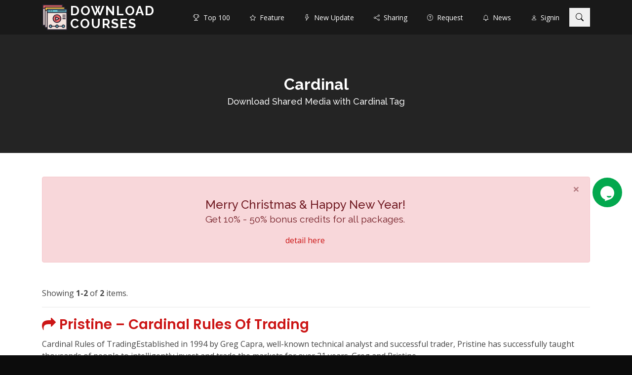

--- FILE ---
content_type: text/html; charset=UTF-8
request_url: https://www1.downloadcourses.net/tag/cardinal
body_size: 5813
content:
<!DOCTYPE html>
<html lang="en">
<head>
<meta charset="utf-8">
<meta content="width=device-width, initial-scale=1.0" name="viewport">
<link rel="shortcut icon" href="https://www.downloadcourses.net/images/courses.png">
<title>Download Shared Media with Cardinal Tag - Download Courses</title>
<meta name="csrf-param" content="_csr">
<meta name="csrf-token" content="xnhzslyOtvcKJJH5N4SIdr34gP4dBekh8vQv9O9VoOSrMRXda_bSx0lz1p1Rs_FAy6_lrF5Lpn7DlUm2tmPutQ==">
<meta name="keywords" content="Cardinal">
<meta name="description" content="Download shared courses, media, software, video, audio, eBook have Cardinal tag">
<link href="//fonts.googleapis.com/css?family=Open+Sans:300,300i,400,400i,600,600i,700,700i|Raleway:300,300i,400,400i,500,500i,600,600i,700,700i|Poppins:300,300i,400,400i,500,500i,600,600i,700,700i" rel="stylesheet">
<link href="//cdnjs.cloudflare.com/ajax/libs/aos/2.3.4/aos.css" rel="stylesheet">
<link href="//cdnjs.cloudflare.com/ajax/libs/twitter-bootstrap/4.1.3/css/bootstrap.min.css" rel="stylesheet">
<link href="//cdnjs.cloudflare.com/ajax/libs/font-awesome/4.7.0/css/font-awesome.min.css" rel="stylesheet">
<link href="//cdnjs.cloudflare.com/ajax/libs/glightbox/3.2.0/css/glightbox.min.css" rel="stylesheet">
<link href="//cdnjs.cloudflare.com/ajax/libs/Swiper/4.4.6/css/swiper.min.css" rel="stylesheet">
<link href="/vendor/bootstrap-dialog/style.css" rel="stylesheet">
<link href="//cdn.jsdelivr.net/gh/kartik-v/bootstrap-star-rating@4.0.7/css/star-rating.min.css" rel="stylesheet">
<link href="//cdn.jsdelivr.net/npm/bootstrap-icons@1.5.0/font/bootstrap-icons.min.css" rel="stylesheet">
<link href="//cdn.jsdelivr.net/gh/kartik-v/bootstrap-star-rating@4.0.7/themes/krajee-svg/theme.min.css" rel="stylesheet">
<link href="/styles/components.css?v=1725852528" rel="stylesheet">
<link href="/day/styles.css?v=1725852528" rel="stylesheet">
<meta name="follow_it-verification-code" content="X5WqtNP3sn0AcH5zvWcb"/></head>
<body data-id="downloadcourses" data-user="" data-spy="scroll" data-target=".fixed-top" >

<header id="header" class="d-flex align-items-center">
    <div class="container d-flex align-items-center justify-content-between">
        <i class="bi bi-list mobile-nav-toggle"></i>
        <h1 class="logo">
            <img src="https://www.downloadcourses.net/images/courses.png" alt="Download Courses" class="pull-left">
            <a href="/">Download Courses</a>
        </h1>
        <!-- Uncomment below if you prefer to use an image logo -->
        <!-- <a href="index.html" class="logo"><img src="assets/img/logo.png" alt="" class="img-fluid"></a>-->

        <nav id="navbar" class="navbar">
            <ul>
                                <li><a class="nav-link " href="/top-100"><i class="bi bi-trophy"></i>&nbsp; Top 100</a></li>
                <li><a class="nav-link " href="/feature"><i class="bi bi-star"></i>&nbsp; Feature</a></li>
                <li><a class="nav-link " href="/tag/new-update"><i class="bi bi-lightning"></i>&nbsp; New Update</a></li>
                <li><a class="nav-link " href="/shared-media"><i class="bi bi-share"></i>&nbsp; Sharing</a></li>
                <li><a class="nav-link " href="/requested-media"><i class="bi bi-question-circle"></i>&nbsp; Request</a></li>
                <li><a class="nav-link " href="/news"><i class="bi bi-bell"></i>&nbsp; News</a></li>

                <li><a class="nav-link" href="/signin" rel="nofollow" data-pjax="0"><i class="bi bi-person"></i>&nbsp; Signin</a></li>
            </ul>
        </nav><!-- .navbar -->

        <button class="btn btn-search-toggler" type="button"><i class="bi bi-search"></i></button>
    </div>
</header><!-- End Header -->

<section id="heading" class="d-flex align-items-center">
    <div class="container position-relative text-center" data-aos="fade-up" data-aos-delay="500">
            <h1>Cardinal</h1>
    <h2>Download Shared Media with Cardinal Tag</h2>
            </div>
</section>

<main id="main">
    <div data-aos="fade-up" data-aos-delay="500"><div id="article-content" class="container article-content">
    <div id="w1" class="alert-danger alert alert-dismissible" style="margin-bottom: 50px" role="alert">
<button type="button" class="user-data-btn close" data-dismiss="alert" data-k="pro-promotion" data-v="hidden"><span aria-hidden="true">&times;</span></button>

<div class="text-center" style="padding: 20px 0">
    <h4 style="padding: 10px 0">Merry Christmas & Happy New Year!<br><small>Get 10% - 50% bonus credits for all packages.</small></h4>
    <a href="/credits" data-pjax="0">detail here</a>
</div>

</div>    <div id="w0" class="share_tag-list"><div class="summary">Showing <b>1-2</b> of <b>2</b> items.</div>
<hr>
<div class="post-preview" data-key="103915"><a class="shr-link" href="https://www1.downloadcourses.net/ebook/cardinal-rules-of-trading-pristine/103915.htm" title="Download Pristine – Cardinal Rules Of Trading">
    <h2 class="post-title"><i class="fa fa-share"></i> Pristine – Cardinal Rules Of Trading</h2>
    <h3 class="post-subtitle">Cardinal Rules of TradingEstablished in 1994 by Greg Capra, well-known technical analyst and successful trader, Pristine has successfully taught thousands of people to intelligently invest and trade the markets for over 21 years. Greg and Pristine...</h3>
</a>
<p class="post-meta">        By <a href="javascript:;">Ala...</a>    on Nov 2, 2020</p></div>
<hr>
<div class="post-preview" data-key="100682"><a class="shr-link" href="https://www1.downloadcourses.net/ebook/the-four-cardinal-principles-of-trading-bruce-babcock/100682.htm" title="Download Bruce Babcock – The Four Cardinal Principles of Trading">
    <h2 class="post-title"><i class="fa fa-share"></i> Bruce Babcock – The Four Cardinal Principles of Trading</h2>
    <h3 class="post-subtitle">Bruce Babcock – The Four Cardinal Principles of Trading SIZE 9.1 MB 218 pages Publisher: McGraw-Hill; 1 edition (March 1, 1996) Language: English ISBN-10: 0786310103 ISBN-13: 978-0786310104 Successful traders utilize a wide variety of approaches to...</h3>
</a>
<p class="post-meta">        By <a href="javascript:;">Dil...</a>    on Jan 23, 2020</p></div>
<div class="mt-5 clearfix"></div></div></div>
</div>
</main>


<div class="bg-secondary pt-5 pb-5">
    <div class="container">
        <div class="row">
                        <div class="col-lg-6">
                <h3 class="text-white"><i class="fa fa-share"></i> Recent Shares</h3>
                <div><ul class="list-group list-group-flush list-fixed-height">
    <li class="list-group-item d-flex justify-content-between align-items-center"><div style="width: 100%"><div class="pull-right"><input type="text" class="star-rating" name="rating_11" value="4.7083325" disabled style="display: none" data-size="xs"></div><a class="shr-link" href="https://www2.downloadcourses.net/course/high-rollers-mega-course-bundle-13-market-moves/103982.htm" title="13 Market Moves – High Rollers Mega Course Bundle Download"><span class="fa fa-star"></span> 13 Market Moves – High Rollers Mega Course Bundle</a></div></li>
<li class="list-group-item d-flex justify-content-between align-items-center"><div style="width: 100%"><div class="pull-right"><input type="text" class="star-rating" name="rating_12" value="0" disabled style="display: none" data-size="xs"></div><a class="shr-link" href="https://www2.downloadcourses.net/ebook/miti-the-japanese-miracle-chalmers-johnson/101188.htm" title="Chalmers Johnson – MITI &amp; The Japanese Miracle Download"><span class="fa fa-share"></span> Chalmers Johnson – MITI & The Japanese Miracle</a></div></li>
<li class="list-group-item d-flex justify-content-between align-items-center"><div style="width: 100%"><div class="pull-right"><input type="text" class="star-rating" name="rating_13" value="0" disabled style="display: none" data-size="xs"></div><a class="shr-link" href="https://www2.downloadcourses.net/course/tube-your-own-horn-dan-lok/103072.htm" title="Dan Lok – Tube Your Own Horn Download"><span class="fa fa-share"></span> Dan Lok – Tube Your Own Horn</a></div></li>
<li class="list-group-item d-flex justify-content-between align-items-center"><div style="width: 100%"><div class="pull-right"><input type="text" class="star-rating" name="rating_14" value="0" disabled style="display: none" data-size="xs"></div><a class="shr-link" href="https://www2.downloadcourses.net/course/the-podcast-lab-the-content-lab-jenna-kutcher/20001154.htm" title="Jenna Kutcher – The Podcast Lab + The Content Lab Download"><span class="fa fa-share"></span> Jenna Kutcher – The Podcast Lab + The Content Lab</a></div></li>
<li class="list-group-item d-flex justify-content-between align-items-center"><div style="width: 100%"><div class="pull-right"><input type="text" class="star-rating" name="rating_15" value="0" disabled style="display: none" data-size="xs"></div><a class="shr-link" href="https://www2.downloadcourses.net/ebook/breakthrough-strategies-for-predicting-any-market-jeff-greenblatt/103720.htm" title="Jeff Greenblatt – Breakthrough Strategies For Predicting Any Market Download"><span class="fa fa-share"></span> Jeff Greenblatt – Breakthrough Strategies For Predicting Any Market</a></div></li>
<li class="list-group-item d-flex justify-content-between align-items-center"><div style="width: 100%"><div class="pull-right"><input type="text" class="star-rating" name="rating_16" value="0" disabled style="display: none" data-size="xs"></div><a class="shr-link" href="https://www2.downloadcourses.net/course/golden-eyes-curriculum-golden-pips-generator/103372.htm" title="Golden Pips Generator – Golden Eyes Curriculum Download"><span class="fa fa-share"></span> Golden Pips Generator – Golden Eyes Curriculum</a></div></li>
<li class="list-group-item d-flex justify-content-between align-items-center"><div style="width: 100%"><div class="pull-right"><input type="text" class="star-rating" name="rating_17" value="0" disabled style="display: none" data-size="xs"></div><a class="shr-link" href="https://www2.downloadcourses.net/course/high-ticket-courses-joel-erway/104383.htm" title="Joel Erway – High Ticket Courses Download"><span class="fa fa-star"></span> Joel Erway – High Ticket Courses</a></div></li>
<li class="list-group-item d-flex justify-content-between align-items-center"><div style="width: 100%"><div class="pull-right"><input type="text" class="star-rating" name="rating_18" value="5" disabled style="display: none" data-size="xs"></div><a class="shr-link" href="https://www2.downloadcourses.net/ebook/the-face-of-god-course-hans-hannula/102335.htm" title="Hans Hannula – The Face Of God Course Download"><span class="fa fa-share"></span> Hans Hannula – The Face Of God Course</a></div></li>
<li class="list-group-item d-flex justify-content-between align-items-center"><div style="width: 100%"><div class="pull-right"><input type="text" class="star-rating" name="rating_19" value="0" disabled style="display: none" data-size="xs"></div><a class="shr-link" href="https://www2.downloadcourses.net/ebook/insider-s-guide-to-the-mining-sector-michael-coulson/10000128.htm" title="Michael Coulson – Insider S Guide To The Mining Sector Download"><span class="fa fa-share"></span> Michael Coulson – Insider S Guide To The Mining Sector</a></div></li>
<li class="list-group-item d-flex justify-content-between align-items-center"><div style="width: 100%"><div class="pull-right"><input type="text" class="star-rating" name="rating_20" value="0" disabled style="display: none" data-size="xs"></div><a class="shr-link" href="https://www2.downloadcourses.net/ebook/the-founder-group-oto-founders-group/20001267.htm" title="Founders Group – The Founder Group OTO Download"><span class="fa fa-share"></span> Founders Group – The Founder Group OTO</a></div></li>
    <li class="list-group-item"><a class="shr-link" href="/top-100/latest-shares" title="Top 100 Latest Shares">View more...</a></li>
</ul>
</div>
            </div>
            <div class="col-lg-6">
                <h3 class="text-white"><i class="fa fa-download"></i> Latest Downloads</h3>
                <div><ul class="list-group list-group-flush list-fixed-height">
    <li class="list-group-item d-flex justify-content-between align-items-center"><div style="width: 100%"><div class="pull-right"><input type="text" class="star-rating" name="rating_21" value="4.5" disabled style="display: none" data-size="xs"></div><a class="shr-link" href="https://www2.downloadcourses.net/course/trade-guider-professional-chart-reading-boot-camp-2-cd-tradeguider/101198.htm" title="Tradeguider – Trade Guider professional Chart Reading Boot Camp (2 CD) Download"><span class="fa fa-share"></span> Tradeguider – Trade Guider professional Chart Reading Boot Camp (2 CD)</a></div></li>
<li class="list-group-item d-flex justify-content-between align-items-center"><div style="width: 100%"><div class="pull-right"><input type="text" class="star-rating" name="rating_22" value="0" disabled style="display: none" data-size="xs"></div><a class="shr-link" href="https://www2.downloadcourses.net/course/july-2019-special-anticipating-market-action-using-market-profile-volume-analytics-strategies-wyckoffanalytics/102381.htm" title="Wyckoffanalytics – July 2019 Special Anticipating Market Action (Using Market Profile &amp; Volume Analytics Strategies) Download"><span class="fa fa-share"></span> Wyckoffanalytics – July 2019 Special Anticipating Market Action (Using Market Profile & Volume Analytics Strategies)</a></div></li>
<li class="list-group-item d-flex justify-content-between align-items-center"><div style="width: 100%"><div class="pull-right"><input type="text" class="star-rating" name="rating_23" value="4.9166675" disabled style="display: none" data-size="xs"></div><a class="shr-link" href="https://www2.downloadcourses.net/video/price-action-trading-vol1-fractal-flow/20000844.htm" title="Fractal Flow – Price Action Trading Vol.1 Download"><span class="fa fa-share"></span> Fractal Flow – Price Action Trading Vol.1</a></div></li>
<li class="list-group-item d-flex justify-content-between align-items-center"><div style="width: 100%"><div class="pull-right"><input type="text" class="star-rating" name="rating_24" value="0" disabled style="display: none" data-size="xs"></div><a class="shr-link" href="https://www2.downloadcourses.net/course/advanced-mmxm-advanced-market-maker-model-the-inner-circle-dragons/20001285.htm" title="The Inner Circle Dragons – Advanced MMXM (Advanced Market Maker Model) Download"><span class="fa fa-share"></span> The Inner Circle Dragons – Advanced MMXM (Advanced Market Maker Model)</a></div></li>
<li class="list-group-item d-flex justify-content-between align-items-center"><div style="width: 100%"><div class="pull-right"><input type="text" class="star-rating" name="rating_25" value="4.5" disabled style="display: none" data-size="xs"></div><a class="shr-link" href="https://www2.downloadcourses.net/course/gann-mastery-jonathan-evans/20001153.htm" title="Jonathan Evans – Gann Mastery Download"><span class="fa fa-star"></span> Jonathan Evans – Gann Mastery</a></div></li>
<li class="list-group-item d-flex justify-content-between align-items-center"><div style="width: 100%"><div class="pull-right"><input type="text" class="star-rating" name="rating_26" value="0" disabled style="display: none" data-size="xs"></div><a class="shr-link" href="https://www2.downloadcourses.net/ebook/trading-secrets-of-the-inner-circle-andrew-goodwin/20000064.htm" title="Andrew Goodwin – Trading Secrets Of The Inner Circle Download"><span class="fa fa-share"></span> Andrew Goodwin – Trading Secrets Of The Inner Circle</a></div></li>
<li class="list-group-item d-flex justify-content-between align-items-center"><div style="width: 100%"><div class="pull-right"><input type="text" class="star-rating" name="rating_27" value="3.75" disabled style="display: none" data-size="xs"></div><a class="shr-link" href="https://www2.downloadcourses.net/ebook/the-number-one-trading-plan-david-bowden/101924.htm" title="David Bowden – The Number One Trading Plan Download"><span class="fa fa-share"></span> David Bowden – The Number One Trading Plan</a></div></li>
<li class="list-group-item d-flex justify-content-between align-items-center"><div style="width: 100%"><div class="pull-right"><input type="text" class="star-rating" name="rating_28" value="0" disabled style="display: none" data-size="xs"></div><a class="shr-link" href="https://www2.downloadcourses.net/course/stockbee-bootcamp-european-members-march-2023-stockbee/20001006.htm" title="StockBee Bootcamp – European Members (March 2023) Download"><span class="fa fa-share"></span> StockBee Bootcamp – European Members (March 2023)</a></div></li>
<li class="list-group-item d-flex justify-content-between align-items-center"><div style="width: 100%"><div class="pull-right"><input type="text" class="star-rating" name="rating_29" value="4.7916675" disabled style="display: none" data-size="xs"></div><a class="shr-link" href="https://www2.downloadcourses.net/ebook/the-thirty-second-jewel-constance-brown/104227.htm" title="Constance Brown – The Thirty Second Jewel Download"><span class="fa fa-star"></span> Constance Brown – The Thirty Second Jewel</a></div></li>
<li class="list-group-item d-flex justify-content-between align-items-center"><div style="width: 100%"><div class="pull-right"><input type="text" class="star-rating" name="rating_30" value="0" disabled style="display: none" data-size="xs"></div><a class="shr-link" href="https://www2.downloadcourses.net/course/swing-trading-lab-set-and-forget-alex-g/10001079.htm" title="Alex G – Swing Trading Lab: Set and Forget Download"><span class="fa fa-star"></span> Alex G – Swing Trading Lab: Set and Forget</a></div></li>
    <li class="list-group-item"><a class="shr-link" href="/top-100/latest-downloads" title="Top 100 Latest Downloads">View more...</a></li>
</ul>
</div>
            </div>
        </div>
    </div>
</div>

<footer id="footer">
    <div class="footer-top">
        <div class="container">
            <form action="https://api.follow.it/subscription-form/[base64]/8" method="post" target="popupwindow">
    <div class="row">
        <div class="col-lg-6 col-md-10 mx-auto">
            <a id="subscribe"></a>
            <input type="hidden" value="course-sharing-network" name="uri">
            <input type="hidden" name="loc" value="en_US">
            <div class="form-group mb-3">
                <div class="input-group">
                    <input class="form-control" type="email" name="email" required="required" id="subscribe-email">
                    <label class="label-control" for="subscribe-email" style="z-index: 3">Enter your email to get new shared courses</label>
                    <div class="input-group-append">
                        <button class="btn btn-primary" type="submit">Subscribe</button>
                    </div>
                </div>
            </div>
        </div>
    </div>
    <p class="mt-0 mb-3 text-center text-muted">
        Delivered by <a href="https://follow.it/cloud-download" target="_blank" class="text-muted">follow.it</a>
    </p>
</form>
<ul class="list-inline text-center text-muted mt-3">
                    <li class="list-inline-item">
                        <a href="/about" class="text-muted">About</a> |
                        <a href="/dmca-policy" class="text-muted">DMCA Policy</a> |
                        <a href="/affiliate" class="text-muted">Affiliate</a> |
                        <a href="/qna" class="text-muted">QNA</a> |
                        <a href="/terms" class="text-muted">Terms</a> |
                        <a href="/credits" class="text-muted" data-pjax="0">Credits</a> |
                        <a href="/contact" class="text-muted">Contact</a> |
                        <a href="/csn-browser" class="text-muted">CSN Browser</a>
                    </li>
                </ul><div class="copyright text-muted">Download Courses</div>        </div>
    </div>
</footer>

<div id="preloader"></div>

<div id="site-search" style="z-index: 1050">
    <button type="button" class="btn btn-secondary btn-close d-none d-md-block"><i class="fa fa-close"></i></button>
    <form id="site-search-form" action="/search/" method="post">
        <label>
            <input type="search" name="term" value="" placeholder="keywords..." />
        </label>
        <button type="submit" class="btn btn-lg btn-primary btn-search"><i class="bi bi-search"></i> Search</button>
    </form>
</div>

<div id="overlay-modal" class="modal fade" tabindex="-1" role="dialog" aria-labelledby="model-title" aria-hidden="true">
    <div class="modal-dialog modal-lg" role="document">
        <div class="modal-content">
            <div class="modal-header">
                <h5 class="modal-title" id="site-model-title"></h5>
                <button type="button" class="close" data-dismiss="modal" aria-label="Close">
                    <span aria-hidden="true">&times;</span>
                </button>
            </div>
            <div class="modal-body">
            </div>
            <div class="modal-footer">
                <button type="button" class="btn btn-secondary" data-dismiss="modal"><i class="bi bi-ban"></i> Close</button>
            </div>
        </div>
    </div>
</div>
<div id="frame-modal" class="modal fade" tabindex="-1" role="dialog" aria-labelledby="model-title" aria-hidden="true">
    <div class="modal-dialog modal-lg" role="document">
        <div class="modal-content">
            <iframe id="overlay-frame" src="about:blank" style="width:100%; min-height: 120px; overflow: hidden; border:0; background-color: #fff;"></iframe>
        </div>
    </div>
</div>
<script src="//cdnjs.cloudflare.com/ajax/libs/aos/2.3.4/aos.js"></script>
<script src="//cdnjs.cloudflare.com/ajax/libs/jquery/3.5.1/jquery.min.js"></script>
<script src="//cdnjs.cloudflare.com/ajax/libs/twitter-bootstrap/4.1.3/js/bootstrap.bundle.min.js"></script>
<script src="//cdnjs.cloudflare.com/ajax/libs/jquery-easing/1.3/jquery.easing.min.js"></script>
<script src="//cdnjs.cloudflare.com/ajax/libs/Swiper/4.4.6/js/swiper.min.js"></script>
<script src="//cdnjs.cloudflare.com/ajax/libs/glightbox/3.2.0/js/glightbox.min.js"></script>
<script src="/vendor/bootstrap-dialog/dialog.js"></script>
<script src="/vendor/bootstrap-dialog/bootstrap-dialog.js"></script>
<script src="/vendor/bootstrap-dialog/yii-dialog.js"></script>
<script src="//cdn.jsdelivr.net/gh/kartik-v/bootstrap-star-rating@4.0.7/js/star-rating.min.js"></script>
<script src="//cdn.jsdelivr.net/gh/kartik-v/bootstrap-star-rating@4.0.7/themes/krajee-svg/theme.min.js"></script>
<script src="/assets/a65e5fc/yii.js?v=1660861125"></script>
<script src="/assets/464bbca8/jquery.pjax.js?v=1507803074"></script>
<script src="/assets/a65e5fc/yii.activeForm.js?v=1660861125"></script>
<script src="/day/scripts.js?v=1725852528"></script>
<script src="/scripts/pace.min.js?v=1725852528"></script>
<script src="/scripts/app.js?v=1725852528"></script>
<script>jQuery(function ($) {$('body').append(`<div style="width: 65px; height: 65px; top: 50%; right: 15px; position: fixed; z-index: 1000;">
<div class="tawk-min-container" style="position: relative;">
<a href="/contact" title="Contact Us" data-pjax="0" type="button" tabindex="0" style="display: block; width: 60px; height: 60px; border-radius: 100%; line-height: 3.75rem; text-align: center; background-color: #03a84e !important;">
<svg xmlns="http://www.w3.org/2000/svg" viewBox="0 0 800 800" height="32px" width="32px" role="img" alt="Chat icon" style="fill: #ffffff !important;"><path fill-rule="evenodd" clip-rule="evenodd" d="M400 26.2c-193.3 0-350 156.7-350 350 0 136.2 77.9 254.3 191.5 312.1 15.4 8.1 31.4 15.1 48.1 20.8l-16.5 63.5c-2 7.8 5.4 14.7 13 12.1l229.8-77.6c14.6-5.3 28.8-11.6 42.4-18.7C672 630.6 750 512.5 750 376.2c0-193.3-156.7-350-350-350zm211.1 510.7c-10.8 26.5-41.9 77.2-121.5 77.2-79.9 0-110.9-51-121.6-77.4-2.8-6.8 5-13.4 13.8-11.8 76.2 13.7 147.7 13 215.3.3 8.9-1.8 16.8 4.8 14 11.7z"></path></svg>
</a>
</div>
</div>`);});</script>
<script>jQuery(function ($) {
jQuery('#w1').alert();
});</script><script defer src="https://static.cloudflareinsights.com/beacon.min.js/vcd15cbe7772f49c399c6a5babf22c1241717689176015" integrity="sha512-ZpsOmlRQV6y907TI0dKBHq9Md29nnaEIPlkf84rnaERnq6zvWvPUqr2ft8M1aS28oN72PdrCzSjY4U6VaAw1EQ==" data-cf-beacon='{"version":"2024.11.0","token":"4ffe67fbc79e414aaf0fa33ea63eea63","r":1,"server_timing":{"name":{"cfCacheStatus":true,"cfEdge":true,"cfExtPri":true,"cfL4":true,"cfOrigin":true,"cfSpeedBrain":true},"location_startswith":null}}' crossorigin="anonymous"></script>
</body>
</html>


--- FILE ---
content_type: text/css
request_url: https://www1.downloadcourses.net/vendor/bootstrap-dialog/style.css
body_size: 284
content:
.bootstrap-dialog {
}

.bootstrap-dialog .modal-header {
    border-top-left-radius: 0.25rem;
    border-top-right-radius: 0.25rem;
}

.bootstrap-dialog .modal-header.bootstrap-dialog-draggable {
    cursor: move;
}

.bootstrap-dialog .bootstrap-dialog-title {
    color: #fff;
    display: inline-block;
}

.bootstrap-dialog .bootstrap-dialog-message {
    font-size: 0.875rem;
}

.bootstrap-dialog .bootstrap-dialog-button-icon {
    margin-right: 0.1875rem;
}

.bootstrap-dialog .bootstrap-dialog-close-button:hover {
    cursor: pointer;
    opacity: 1;
    filter: alpha(opacity=100);
}

@media (min-width: 1172px) {
    .bootstrap-dialog .modal-xl {
        max-width: 95%;
    }
}

.bootstrap-dialog.type-default .modal-header {
    background-color: #fff;
}

.bootstrap-dialog.type-default .bootstrap-dialog-title {
    color: #333;
}

.bootstrap-dialog.type-info .modal-header {
    background-color: #17a2b8;
}

.bootstrap-dialog.type-primary .modal-header {
    background-color: #007bff;
}

.bootstrap-dialog.type-secondary .modal-header {
    background-color: #6c757d;
}

.bootstrap-dialog.type-success .modal-header {
    background-color: #28a745;
}

.bootstrap-dialog.type-warning .modal-header {
    background-color: #ffc107;
}

.bootstrap-dialog.type-danger .modal-header {
    background-color: #dc3545;
}

.bootstrap-dialog.type-light .modal-header {
    background-color: #f8f9fa;
}

.bootstrap-dialog.type-dark .modal-header {
    background-color: #343a40;
}

.bootstrap-dialog-footer-buttons > :not(:last-child) {
    margin-right: .25rem;
}

.bootstrap-dialog .icon-spin {
    display: inline-block;
    -moz-animation: spin 2s infinite linear;
    -o-animation: spin 2s infinite linear;
    -webkit-animation: spin 2s infinite linear;
    animation: spin 2s infinite linear;
}

@-moz-keyframes spin {
    0% {
        -moz-transform: rotate(0deg);
    }
    100% {
        -moz-transform: rotate(359deg);
    }
}

@-webkit-keyframes spin {
    0% {
        -webkit-transform: rotate(0deg);
    }
    100% {
        -webkit-transform: rotate(359deg);
    }
}

@-o-keyframes spin {
    0% {
        -o-transform: rotate(0deg);
    }
    100% {
        -o-transform: rotate(359deg);
    }
}

@-ms-keyframes spin {
    0% {
        -ms-transform: rotate(0deg);
    }
    100% {
        -ms-transform: rotate(359deg);
    }
}

@keyframes spin {
    0% {
        transform: rotate(0deg);
    }
    100% {
        transform: rotate(359deg);
    }
}

.bootstrap-dialog .modal-lg .bootstrap-dialog-title {
    font-size: 1.25rem;
}

.bootstrap-dialog .modal-lg .bootstrap-dialog-message,
.bootstrap-dialog .modal-lg .btn-lg {
    font-size: 1.0625rem;
}

.bootstrap-dialog .modal-lg .bootstrap-dialog-close-button .close {
    font-size: 1.765rem;
}

--- FILE ---
content_type: text/css
request_url: https://www1.downloadcourses.net/styles/components.css?v=1725852528
body_size: 1419
content:
.pace {
    -webkit-pointer-events: none;
    pointer-events: none;
    -webkit-user-select: none;
    -moz-user-select: none;
    user-select: none;
}

.pace-inactive {
    display: none;
}

.pace .pace-progress {
    background: #dc3545;
    position: fixed;
    z-index: 2000;
    top: 0;
    right: 100%;
    width: 100%;
    height: 2px;
}

a.btn {
    text-decoration: none!important;
}
/* site search */

#site-search {
    position: fixed;
    top: 0px;
    left: 0px;
    width: 100%;
    height: 100%;
    background-color: rgba(0, 0, 0, 0.7);

    -webkit-transition: all 0.5s ease-in-out;
    -moz-transition: all 0.5s ease-in-out;
    -o-transition: all 0.5s ease-in-out;
    -ms-transition: all 0.5s ease-in-out;
    transition: all 0.5s ease-in-out;

    -webkit-transform: translate(0px, -100%) scale(0, 0);
    -moz-transform: translate(0px, -100%) scale(0, 0);
    -o-transform: translate(0px, -100%) scale(0, 0);
    -ms-transform: translate(0px, -100%) scale(0, 0);
    transform: translate(0px, -100%) scale(0, 0);

    opacity: 0.7;
}

#site-search.open {
    -webkit-transform: translate(0px, 0px) scale(1, 1);
    -moz-transform: translate(0px, 0px) scale(1, 1);
    -o-transform: translate(0px, 0px) scale(1, 1);
    -ms-transform: translate(0px, 0px) scale(1, 1);
    transform: translate(0px, 0px) scale(1, 1);
    opacity: 1;
}

#site-search input[type="search"] {
    position: absolute;
    top: 50%;
    width: 100%;
    color: rgb(255, 255, 255);
    background: rgba(0, 0, 0, 0);
    font-size: 60px;
    font-weight: 300;
    text-align: center;
    border: 0px;
    margin: -51px auto 0;
    padding: 0;
    outline: none;
}
#site-search .btn-search {
    position: absolute;
    top: 50%;
    left: 50%;
    margin-top: 66px;
    margin-left: -66px;
}
#site-search .btn-close {
    position: fixed;
    top: 10px;
    right: 10px;
    opacity: 1;
    width: 40px;
    height: 40px;
}

.list-fixed-height li {
    padding: 2px 5px;
    height: 32px;
}

.list-fixed-height li a {
    display: block;
    height: 28px;
    overflow: hidden;
}

.comments {
    max-height: 380px;
    overflow-y: auto;
}

.question,
.comments .comment {
    padding: 5px;
    margin-bottom: 5px;
    font-size: 14px;
}

.question em,
.comments .comment em {
    font-size: 12px;
}
.comments .comment pre {
    margin-bottom: 0;
    white-space: pre-wrap;       /* Since CSS 2.1 */
    white-space: -moz-pre-wrap;  /* Mozilla, since 1999 */
    white-space: -pre-wrap;      /* Opera 4-6 */
    white-space: -o-pre-wrap;    /* Opera 7 */
    word-wrap: break-word;       /* Internet Explorer 5.5+ */
}

.comments .comment:nth-child(even) {
    background: #f8f9fa;
}

/* form controls */


.form-group {
    position: relative;
    margin-bottom: 1.25rem;
}

.form-group.has-error.has-danger {
    margin-bottom: 0.625rem;
}

.form-group.has-error.has-danger .help-block.with-errors ul {
    margin-top: 0.375rem;
}

.input-group {
    position: relative;
}

.label-control {
    position: absolute;
    top: 0.875rem;
    left: 1.375rem;
    color: #7d838a;
    opacity: 1;
    font-size: 0.875rem;
    line-height: 1.375rem;
    cursor: text;
    transition: all 0.2s ease;
}

.form-control:focus + .label-control,
.form-control.notEmpty + .label-control,
.form-control-input:focus + .label-control,
.form-control-input.notEmpty + .label-control,
.form-control-textarea:focus + .label-control,
.form-control-textarea.notEmpty + .label-control {
    top: 0.125rem;
    color: #6b747b;
    opacity: 1;
    font-size: 0.75rem;
    font-weight: 700;
}

.form-control.is-invalid + .label-control {
    color: #dc3545;
}

.form-control,
.form-control-input,
.form-control-select {
    display: block; /* needed for proper display of the label in Firefox, IE, Edge */
    width: 100%;
    height: auto;
    padding-top: 1.125rem;
    padding-bottom: 0.125rem;
    padding-left: 1.3125rem;
    border: 1px solid #cbcbd1;
    border-radius: 4px;
    background-color: #ffffff;
    color: #6b747b;
    font-size: 0.875rem;
    line-height: 1.875rem;
    transition: all 0.2s;
    -webkit-appearance: none; /* removes inner shadow on form inputs on ios safari */
}

.form-control-select {
    padding-top: 0.5rem;
    padding-bottom: 0.5rem;
    height: 3.25rem;
    color: #7d838a;
}

select {
    /* you should keep these first rules in place to maintain cross-browser behavior */
    -webkit-appearance: none;
    -moz-appearance: none;
    -ms-appearance: none;
    -o-appearance: none;
    appearance: none;
    background-image: url('/gemdev/images/down-arrow.png');
    background-position: 96% 50%;
    background-repeat: no-repeat;
    outline: none;
}

.form-control-textarea {
    display: block; /* used to eliminate a bottom gap difference between Chrome and IE/FF */
    width: 100%;
    height: 14rem; /* used instead of html rows to normalize height between Chrome and IE/FF */
    padding-top: 1.5rem;
    padding-left: 1.3125rem;
    border: 1px solid #cbcbd1;
    border-radius: 4px;
    background-color: #ffffff;
    color: #6b747b;
    font-size: 0.875rem;
    line-height: 1.5rem;
    transition: all 0.2s;
}

.form-control:focus,
.form-control-input:focus,
.form-control-select:focus,
.form-control-textarea:focus {
    border: 1px solid #a1a1a1;
    outline: none; /* Removes blue border on focus */
}

.form-control:hover,
.form-control-input:hover,
.form-control-select:hover,
.form-control-textarea:hover {
    border: 1px solid #a1a1a1;
}

.checkbox {
    font-size: 0.75rem;
    line-height: 1.25rem;
}

input[type='checkbox'] {
    vertical-align: -10%;
    margin-right: 0.5rem;
}

a.back-to-top {
    position: fixed;
    z-index: 999;
    right: 12px;
    bottom: 12px;
    display: none;
    width: 42px;
    height: 42px;
    border-radius: 30px;
    background: #0085A1 url("/images/up-arrow.png") no-repeat center 47%;
    background-size: 18px 18px;
    text-indent: -9999px;
}

a:hover.back-to-top {
    background-color: #0095B1;
}

/*******************/
/*     Contact     */
/*******************/
.contact-form {
    overflow-x: hidden;
    padding-top: 2rem;
    padding-bottom: 7.5rem;
}

.contact-form .form-container {
    position: relative;
}

.contact-form .decoration {
    position: absolute;
    width: 400px;
    bottom: -60px;
    right: -200px;
}

/* Min-width 1200px */
@media (min-width: 1200px) {
    .contact-form form {
        width: 860px;
        margin-right: auto;
        margin-left: auto;
    }

    .contact-form .decoration {
        width: 560px;
        bottom: -80px;
        right: -200px;
    }
}


--- FILE ---
content_type: text/css
request_url: https://www1.downloadcourses.net/day/styles.css?v=1725852528
body_size: 1521
content:
/*--------------------------------------------------------------
 # General
 --------------------------------------------------------------*/
body {
    font-family: "Open Sans", sans-serif;
    color: #444444;
    background: #0c0c0c;
}

a {
    color: #cc1616;
    text-decoration: none;
}

a:hover {
    color: #e82d2d;
    text-decoration: none;
}

h1,
h2,
h3,
h4,
h5,
h6 {
    font-family: "Raleway", sans-serif;
}

/*--------------------------------------------------------------
 # Back to top button
 --------------------------------------------------------------*/
a.back-to-top {
    position: fixed;
    z-index: 999;
    right: 12px;
    bottom: 12px;
    display: none;
    width: 42px;
    height: 42px;
    border-radius: 0;
    background: #cc1616 url('/images/up-arrow.png') no-repeat center 47%;
    background-size: 18px 18px;
    text-indent: -9999px;
}

/*--------------------------------------------------------------
 # Preloader
 --------------------------------------------------------------*/
#preloader {
    position: fixed;
    top: 0;
    left: 0;
    right: 0;
    bottom: 0;
    z-index: 9999;
    overflow: hidden;
    background: #fff;
}

#preloader:before {
    content: "";
    position: fixed;
    top: calc(50% - 30px);
    left: calc(50% - 30px);
    border: 6px solid #cc1616;
    border-top-color: #efefef;
    border-radius: 50%;
    width: 60px;
    height: 60px;
    animation: animate-preloader 1s linear infinite;
}

@keyframes animate-preloader {
    0% {
        transform: rotate(0deg);
    }

    100% {
        transform: rotate(360deg);
    }
}

/*--------------------------------------------------------------
 # Disable aos animation delay on mobile devices
 --------------------------------------------------------------*/
@media screen and (max-width: 768px) {
    [data-aos-delay] {
        transition-delay: 0 !important;
    }
}

/*--------------------------------------------------------------
 # Header
 --------------------------------------------------------------*/
#header {
    background: rgba(25, 25, 25, 0.95);
    transition: all 0.5s;
    z-index: 997;
    height: 70px;
}

#header.fixed-top {
    background: #191919;
}

#header .logo {
    font-size: 26px;
    margin: 0;
    padding: 0;
    line-height: 1;
    font-weight: 700;
    letter-spacing: 2px;
    text-transform: uppercase;
}

#header .logo a {
    color: #fff;
}

#header .logo img {
    max-height: 52px;
    margin-right: 5px;
}

.scrolled-offset {
    margin-top: 70px;
}

/**
* Desktop Navigation
*/
#header .navbar {
    padding: 0 5px;
}

#header .navbar ul {
    margin: 0;
    padding: 0;
    display: flex;
    list-style: none;
    align-items: center;
}

#header .navbar li {
    position: relative;
}

#header .navbar>ul>li {
    margin-left: 5px;
}

#header .navbar a,
#header .navbar a:focus {
    display: flex;
    align-items: center;
    justify-content: space-between;
    padding: 25px 15px 24px 15px;
    font-size: 14px;
    color: #fff;
    white-space: nowrap;
    transition: 0.3s;
}

#header .navbar a i,
#header .navbar a:focus i {
    font-size: 12px;
    line-height: 0;
    margin-left: 5px;
}

#header .navbar a:hover,
#header .navbar .active,
#header .navbar .active:focus,
#header .navbar li:hover>a {
    background: #cc1616;
}

/**
* Mobile Navigation
*/
.mobile-nav-toggle {
    color: #fff;
    font-size: 28px;
    cursor: pointer;
    display: none;
    line-height: 0;
    transition: 0.5s;
}

.mobile-nav-toggle.bi-x {
    color: #cc1616;
}

@media (max-width: 991px) {
    #header .logo img {
        max-height: 24px;
    }

    #header .logo {
        font-size: 22px;
    }

    #header .mobile-nav-toggle {
        display: block;
    }

    #header .navbar ul {
        display: none;
    }
}

#header .navbar-mobile {
    position: fixed;
    overflow: hidden;
    top: 0;
    right: 0;
    left: 0;
    bottom: 0;
    background: rgba(0, 0, 0, 0.9);
    transition: 0.3s;
    z-index: 999;
}

#header .navbar-mobile .mobile-nav-toggle {
    position: absolute;
    top: 15px;
    right: 15px;
}

#header .navbar-mobile ul {
    display: block;
    position: absolute;
    top: 55px;
    right: 15px;
    bottom: 15px;
    left: 15px;
    padding: 10px 0;
    background-color: #fff;
    overflow-y: auto;
    transition: 0.3s;
}

#header .navbar-mobile a,
#header .navbar-mobile a:focus {
    padding: 10px 20px;
    font-size: 15px;
    color: #191919;
}

#header .navbar-mobile a:hover,
#header .navbar-mobile .active,
#header .navbar-mobile li:hover>a {
    color: #cc1616;
    background: none;
}

/*--------------------------------------------------------------
 # Heading Section
 --------------------------------------------------------------*/
#heading {
    width: 100%;
    height: 240px;
    /*background: url("../img/hero-bg.jpg") top center;*/
    background: rgba(255, 255, 255, 0.25);
    background-size: cover;
    position: relative;
}

#heading:before {
    content: "";
    background: rgba(0, 0, 0, 0.5);
    position: absolute;
    bottom: 0;
    top: 0;
    left: 0;
    right: 0;
}

#heading h1 {
    margin-bottom: 6px;
    font-size: 32px;
    font-weight: 700;
    line-height: 36px;
    /*text-transform: uppercase;*/
    color: #fff;
}

#heading h2 {
    color: #eee;
    margin-bottom: 12px;
    font-size: 18px;
}

#heading .btn-get-started {
    font-family: "Raleway", sans-serif;
    text-transform: uppercase;
    font-weight: 500;
    font-size: 14px;
    letter-spacing: 0.5px;
    display: inline-block;
    padding: 10px 28px;
    transition: 0.5s;
    border: 2px solid #fff;
    color: #fff;
}

#heading .btn-get-started:hover {
    background: #cc1616;
    border-color: #cc1616;
}

@media (min-width: 1024px) {
    #heading {
        background-attachment: fixed;
    }
}

@media (max-width: 768px) {
    #heading {
        text-align: center;
    }

    #heading .container {
        padding-top: 40px;
    }

    #heading h1 {
        font-size: 28px;
        line-height: 36px;
    }

    #heading h2 {
        font-size: 18px;
        line-height: 24px;
        margin-bottom: 30px;
    }
}

/*--------------------------------------------------------------
 # Footer
 --------------------------------------------------------------*/
#footer {
    color: #fff;
    font-size: 14px;
    padding-top: 60px;
    height: 280px;
}

#footer .copyright {
    border-top: 1px solid #262626;
    text-align: center;
    padding-top: 10px;
}

/*--------------------------------------------------------------
 # Content
 --------------------------------------------------------------*/

#main {
    min-height: calc(100vh - 590px);
    padding: 3rem 0;
    background: #fff;
}

.badge-rating .rating-container {
    height: 13px;
}
.badge-rating .rating-container .rating-stars {
    margin-top: -2px;
    height: 20.4px !important;
}

.badge-rating .rating-xs {
    font-size: 9px;
}

.post-preview a {
    text-decoration: none;
    color: inherit;
}

.post-preview .post-title {
    /*color: inherit;*/
    color: #cc1616;
    font: 600 1.75rem/2.375rem "Poppins", sans-serif;
}

.post-preview .post-subtitle {
    color: inherit;
    font: inherit;
}

.meta {
    color: #777;
}
.meta a,
.post-meta a {
    color: #cc1616;
    font-style: italic;
}

/*--------------------------------------------------------------
 # Custom Vendors
 --------------------------------------------------------------*/

.form-control, .form-control-input, .form-control-select {
    border-radius: 0;
}

.btn {
    border-radius: 0;
}

/*.btn-primary {*/
/*    color: #fff;*/
/*    background-color: #b11313ff;*/
/*    border-color: #b11313ff;*/
/*}*/
/*.btn-primary:hover,*/
/*.btn-primary:active {*/
/*    background-color: #cc1616;*/
/*    border-color: #cc1616;*/
/*}*/


--- FILE ---
content_type: text/javascript
request_url: https://www1.downloadcourses.net/day/scripts.js?v=1725852528
body_size: 461
content:
(function () {
    "use strict";

    /**
     * Easy selector helper function
     */
    const select = (el, all = false) => {
        el = el.trim();
        return all ? [...document.querySelectorAll(el)] : document.querySelector(el);
    };

    /**
     * Easy event listener function
     */
    const on = (type, el, listener, all = false) => {
        let selectEl = select(el, all);
        if (selectEl) {
            if (all) {
                selectEl.forEach(e => e.addEventListener(type, listener));
            } else {
                selectEl.addEventListener(type, listener);
            }
        }
    };

    /**
     * Scrolls to an element with header offset
     */
    const scrollto = (el) => {
        let header = select('#header');
        let offset = header.offsetHeight;

        if (!header.classList.contains('header-scrolled')) {
            offset -= 16;
        }

        let elementPos = select(el).offsetTop;
        window.scrollTo({
            top: elementPos - offset, behavior: 'smooth'
        });
    };

    /**
     * Header fixed top on scroll
     */
    let selectHeader = select('#header');
    if (selectHeader) {
        let headerOffset = selectHeader.offsetTop;
        let nextElement = selectHeader.nextElementSibling;
        const headerFixed = () => {
            if ((headerOffset - window.scrollY) <= 0) {
                selectHeader.classList.add('fixed-top');
                nextElement.classList.add('scrolled-offset');
            } else {
                selectHeader.classList.remove('fixed-top');
                nextElement.classList.remove('scrolled-offset');
            }
        };
        window.addEventListener('load', headerFixed);
    }

    /**
     * Mobile nav toggle
     */
    on('click', '.mobile-nav-toggle', function (e) {
        select('#navbar').classList.toggle('navbar-mobile');
        this.classList.toggle('bi-list');
        this.classList.toggle('bi-x');
    });

    /**
     * Mobile nav dropdowns activate
     */
    on('click', '.navbar .dropdown > a', function (e) {
        if (select('#navbar').classList.contains('navbar-mobile')) {
            e.preventDefault();
            this.nextElementSibling.classList.toggle('dropdown-active');
        }
    }, true);

    /**
     * Scroll with ofset on page load with hash links in the url
     */
    window.addEventListener('load', () => {
        if (window.location.hash) {
            if (select(window.location.hash)) {
                scrollto(window.location.hash);
            }
        }
    });

    /**
     * Preloader
     */
    let preloader = select('#preloader');
    if (preloader) {
        window.addEventListener('load', () => {
            preloader.remove();
        });
    }

    /**
     * Animation on scroll
     */
    window.addEventListener('load', () => {
        AOS.init({
            duration: 1000, easing: 'ease-in-out', once: true, mirror: false
        });
    });

})();

--- FILE ---
content_type: text/javascript
request_url: https://www1.downloadcourses.net/vendor/bootstrap-dialog/yii-dialog.js
body_size: -202
content:
var yiiConfirm;
(function () {
    "use strict";
    yiiConfirm = function (dialog) {
        dialog = dialog || 'yiiDialog';
        var yiiDialog = window[dialog] || null;
        if (!yiiDialog) {
            alert(yiiDialog);
            return;
        }
        yii.confirm = function (message, ok, cancel) {
            yiiDialog.confirm(message, function(result) {
                if (result) {
                    !ok || ok();
                } else {
                    !cancel || cancel();
                }
            });
        };
    };
})();

--- FILE ---
content_type: text/javascript
request_url: https://www1.downloadcourses.net/scripts/app.js?v=1725852528
body_size: 4320
content:
jQuery(function ($) {
    'use strict';

    const $window = $(window);
    const $document = $(document);
    const $body = $('body');
    const site = $body.data();
    site.keepAlive = true;
    site.skipUrlExp = new RegExp(['/service', '/user'].join('|'), 'i');

    // console.log('site', site);

    /**
     * Site behavior
     */
    function initSiteBehavior() {
        // Show the navbar when the page is scrolled up
        let MQL = 992;

        // Primary navigation slide-in effect
        if ($window.width() > MQL) {
            const $mainNav = $('#main-nav');
            let headerHeight = $mainNav.height();
            $window.on('scroll', {previousTop: 0}, function () {
                let currentTop = $window.scrollTop();
                //check if user is scrolling up
                if (currentTop < this.previousTop) {
                    //if scrolling up...
                    if (currentTop > 0 && $mainNav.hasClass('is-fixed')) {
                        $mainNav.addClass('is-visible');
                    } else {
                        $mainNav.removeClass('is-visible is-fixed');
                    }
                } else if (currentTop > this.previousTop) {
                    //if scrolling down...
                    $mainNav.removeClass('is-visible');
                    if (currentTop > headerHeight && !$mainNav.hasClass('is-fixed')) $mainNav.addClass('is-fixed');
                }
                this.previousTop = currentTop;
            });
        }

        // Floating label headings for the contact form
        $body.on('input propertychange', '.floating-label-form-group', function (e) {
            $(this).toggleClass('floating-label-form-group-with-value', !!$(e.target).val());
        }).on('focus', '.floating-label-form-group', function () {
            $(this).addClass('floating-label-form-group-with-focus');
        }).on('blur', '.floating-label-form-group', function () {
            $(this).removeClass('floating-label-form-group-with-focus');
        });

        // Auto resize textarea
        // $('textarea').each(function () {
        //     let height = Math.max(64, this.scrollHeight);
        //     this.setAttribute('style', 'height:' + height + 'px;overflow-y:hidden;');
        // }).on('input', function () {
        //     this.style.height = 'auto';
        //     this.style.height = (this.scrollHeight) + 'px';
        // });

        // auto height text area
        $document.on('input', 'textarea', function () {
            this.style.height = 'auto';
            this.style.height = (this.scrollHeight) + 'px';
        });

        // Handle user data buttons (ex. close flash messages)
        $document.on('click', '.user-data-btn', function (event) {
            event.preventDefault();
            const data = $(this).data();
            if (data.k && data.v) {
                data[yii.getCsrfParam()] = yii.getCsrfToken();
                $.post('/service/user', data);
            }
        });

        // $document.on('click', '.btn-browse', function (event) {
        //     event.preventDefault();
        //     let jBody = $('#link-browser-modal').find('.modal-body');
        //     jBody.html('<div class="progress m-5"><div class="progress-bar progress-bar-striped progress-bar-animated" style="width: 100%"></div></div>');
        //     jBody.load($(this).attr('href'));
        //     $('#link-browser-modal').modal({});
        // });

        $document.on('click', '.browser-folder', function (event) {
            event.preventDefault();
            const $self = $(this);
            const $browser = $self.parents('.link-browser').parent();
            $browser.html('<div class="progress m-5"><div class="progress-bar progress-bar-striped progress-bar-animated" style="width: 100%"></div></div>');
            $browser.load($self.attr('href'));
        });

        $document.on('click', 'a[rel="noreferrer"], a[rel="nofollow"]', function (event) {
            const $self = $(this);
            if (($self.attr('href') === 'javascript:;') && $self.data('url')) {
                $self.attr('href', $self.data('url'));
                if ($self.data('lightbox2') && (typeof lightbox !== 'undefined')) {
                    event.preventDefault();
                    lightbox.start($(event.currentTarget));
                }
            }
        });

        // Move Form Fields Label When User Types for input, textarea, select fields
        const checkEmpty = function () {
            const $self = $(this);
            if ($self.val() !== '') {
                $self.addClass('notEmpty');
            } else {
                $self.removeClass('notEmpty');
            }
        };
        $document.on('keyup', 'input, textarea', checkEmpty);
        $document.on('change', 'select', checkEmpty);
        $('input, textarea, select').each(checkEmpty);

        // share-post actions
        $document.on('click', '#post-actions a.btn-action', function (event) {
            event.preventDefault();
            const $self = $(this);
            const msg = $self.data('alert');
            if (msg) {
                jsDialog.alert(msg);
                return false;
            }
            const waitingDlg = jsDialog.waiting(
                '<p class="text-center">Submitting...</p>' +
                '<div class="progress m-5">' +
                '   <div class="progress-bar progress-bar-striped progress-bar-animated" style="width: 100%"></div>' +
                '</div>'
            );
            $.ajax({
                type: "POST",
                url: $self.attr('href'),
                data: $self.closest('form').serialize(),
                success: function (data) {
                    setTimeout(() => {
                        waitingDlg.close();
                        data.message && jsDialog.alert(data.message);
                        data.count && $('#like-count').html('<i class="fa fa-heart"></i> ' + data.count);
                    }, 200);
                }
            });
        });

        // user/index - delete account
        $document.on('change', '#acknowledge-delete-account', function () {
            $('.btn-delete-account').toggleClass('disabled', !$(this).is(':checked'));
        });
    }

    /**
     * Site search
     */
    function initSearch() {
        // Search forms
        $document.on('click', '.btn-search-toggler', function (event) {
            event.preventDefault();
            $('#site-search').addClass('open');
            $('#site-search > form > input[type="search"]').focus();
        });

        $document.on('click keyup', '#site-search, #site-search .btn-close, #site-search .btn-close i', function (event) {
            //console.log(event.target.className);
            if (event.target === this || event.target.className.match(/btn-close|fa-close/g) || event.keyCode === 27) {
                $(this).removeClass('open');
            }
        });

        $document.on('submit', '#site-search-form, #search-form', function (event) {
            event.preventDefault();
            doSearch(true, $(this));
        });

        $document.on('click', '#search-form input[type="radio"]', function () {
            doSearch(false, $(this).closest('form'));
        });

        function doSearch(submit, $form) {
            let keywords = $form.find('input').val().trim();
            if (keywords.length < 5) {
                if (submit) jsDialog.alert('Keywords too short!');
                return false;
            }
            keywords = keywords.replace(/ /g, '+');
            ($('#search-form input[type="radio"]:checked').val() === 'exact') && (keywords = '"' + keywords + '"');

            if ($('#content-container').length > 0) {
                $.pjax.reload({
                    url: '/search/' + keywords,
                    container: '#content-container',
                    push: true,
                    replace: false,
                    timeout: 5000,
                    scrollTo: 0
                });
                $('#site-search-form').trigger('reset');
                $('#site-search').removeClass('open');
            } else {
                window.location.href = '/search/' + keywords;
            }
        }
    }

    /**
     * Modal
     */
    function initModal() {
        /**
         * overlay dialog
         */
        $document.on('click', 'a.iframe-modal', function (event) {
            event.preventDefault();
            const $self = $(this);
            if ($self.data('target')) {
                showFrameModel($self.data('target'));
            }
            if ($self.attr('href') !== 'javascript:;') {
                showFrameModel($self.attr('href'));
            }
        });

        $document.on('click', 'a.overlay-modal', function (event) {
            // event.preventDefault();
            const $self = $(this);
            const $model = $('#overlay-modal');
            $model.find('.modal-title').text($self.data('title'));
            $model.find('.modal-body')
                .html('<div class="progress m-5"><div class="progress-bar progress-bar-striped progress-bar-animated" style="width: 100%"></div></div>')
                .load($self.attr('href'));
            $model.modal({});
            return false;
        });
    }

    /**
     * Rating
     */
    function initStartRating() {
        const $starRatings = $('.star-rating');
        if ($starRatings.length > 0) {
            $starRatings.rating({
                hoverOnClear: false,
                theme: 'krajee-svg',
                showClear: false,
                showCaption: false,
                showCaptionAsTitle: false,
            }).on('rating:change', function (event, value, caption) {
                showFrameModel('/service/feedback?t=' + $(this).data('token') + '&rating=' + value);
            });
        }
    }

    /**
     * Back To Top Button
     */
    function initScrollTop() {
        // jQuery for page scrolling feature - requires jQuery Easing plugin
        $document.on('click', 'a.page-scroll', function (event) {
            event.preventDefault();
            $('html, body').stop().animate({
                scrollTop: $($(this).attr('href')).offset().top
            }, 600, 'easeInOutExpo');
        });

        // create the back to top button
        $body.prepend('<a href="body" class="back-to-top page-scroll">Back to Top</a>');
        $window.scroll(function () {
            if ($window.scrollTop() > 700) {
                $('a.back-to-top').fadeIn('500');
            } else {
                $('a.back-to-top').fadeOut('500');
            }
        });
    }

    /**
     *  Keep Alive
     */
    function initKeepAlive() {
        site.keepAlive = true;
        let idleTime = 0;
        let minIdleTime = 180;
        let threshold = minIdleTime + Math.floor(Math.random() * 60);
        let interval = setInterval(() => {
            if (!site.keepAlive) {
                $body.off('mousemove');
                $body.off('keypress');
                clearInterval(interval);
            } else {
                if (site.skipUrlExp.exec(location.href)) return;
                idleTime += 1;
                // console.log('idleTime', idleTime, threshold);
                if (idleTime > threshold) {
                    idleTime = 0;
                    threshold = minIdleTime + Math.floor(Math.random() * 60);
                    // keep URL for logged in member
                    const url = getUrl(site.user > 0 ? null : getRandUrl());
                    console.log({act: 'alive', url});
                    loadURL(url);
                }
            }
        }, 1000);
        $body.on('mousemove', () => {
            idleTime = 0;
        });
        $body.on('keypress', () => {
            idleTime = 0;
        });
    }

    /**
     * Online Timer
     */
    let onlineTimerInterval;

    function clearOnlineTimer() {
        if (onlineTimerInterval) {
            // activate alive
            // initKeepAlive();
            clearInterval(onlineTimerInterval);
            onlineTimerInterval = null;
        }
    }

    function initOnlineTimer() {
        const $timer = $('#online-timer');
        if ($timer.length > 0) {
            const data = $timer.data();
            console.log('online', data);
            if (!data.delay) {
                clearOnlineTimer();
                return;
            }
            if (onlineTimerInterval) return;
            site.keepAlive = false; // disable keep alive
            let timer = 0, duration = data.duration;
            onlineTimerInterval = setInterval(function () {
                if (timer++ > data.delay) {
                    clearOnlineTimer();
                    const url = Math.random() > 0.5 ? getRandUrl(data.start_at) : getUrl(data.url, data.start_at);
                    console.log({act: 'online', url});
                    // loadURL(url);
                    location.href = url;
                }
                duration += 1;
                const h = Math.floor(duration / 3600);
                const hh = pad(h, 2);
                const m = Math.floor((duration - h * 3600) / 60);
                const mm = pad(m, 2);
                const s = duration - h * 3600 - m * 60;
                const ss = pad(s, 2);
                $timer.text(`${hh}:${mm}:${ss}`);
            }, 1000);

            function pad(n, w, z) {
                z = z || '0';
                n = n + '';
                return n.length >= w ? n : new Array(w - n.length + 1).join(z) + n;
            }
        }
    }

    window.$frameModal = $('#frame-modal');
    window.$overlayFrame = $('#overlay-frame');
    window.closeModal = function (target) {
        if ($frameModal) {
            $frameModal.modal('hide');
        }
        if (target !== undefined) {
            if (target === '') {
                window.location.reload();
            } else {
                window.location = target;
            }
        }
    };
    window.jsDialog = new PtDialog(true, {id: 'pt-dialog'}, {
        alert: {
            type: 'type-info',
            title: 'Information',
            buttonLabel: '<span class="fa fa-check"></span> Ok'
        },
        confirm: {
            type: 'type-warning',
            title: 'Confirmation',
            btnOKClass: 'btn-warning',
            btnOKLabel: '<span class="fa fa-check"></span> Ok',
            btnCancelLabel: '<span class="fa fa-ban"></span>  Cancel'
        },
        waiting: {type: 'type-info', title: 'Please Wait', draggable: false, closable: false},
        prompt: {
            draggable: false,
            title: 'Information',
            buttons: [{label: 'Cancel', icon: 'fa fa-ban', cssClass: 'btn-outline-secondary'}, {
                label: 'Ok',
                icon: 'fa fa-check',
                cssClass: 'btn-primary'
            }],
            closable: false
        },
        dialog: {
            draggable: true,
            title: 'Information',
            buttons: [{label: 'Cancel', icon: 'fa fa-ban', cssClass: 'btn-outline-secondary'}, {
                label: 'Ok',
                icon: 'fa fa-check',
                cssClass: 'btn-primary'
            }]
        }
    });
    window.showFrameModel = function (url) {
        $overlayFrame[0].contentWindow.document.body.innerHTML =
            '<div class="progress m-5"><div class="progress-bar progress-bar-striped progress-bar-animated" style="width: 100%"></div></div>';
        $frameModal.modal({backdrop: 'static'});
        $frameModal.find('iframe').height(120).attr('src', url).off().on('load', () => autoResizeFrame());
    };
    window.autoResizeFrame = function (extra = 95) {
        if ($overlayFrame.length === 0) return;
        let height = 0;
        try {
            height = $overlayFrame[0].contentWindow.document.body.scrollHeight;
        } catch (e) {
            height = 460;
        }
        if (height === 0) {
            setTimeout(() => autoResizeFrame(extra), 500);
        } else {
            $overlayFrame.height(height + extra);
        }
    };
    window.getUrls = function () {
        const urls = [];
        $document.find('a.shr-link').each(function () {
            let url = $(this).attr('href');
            if (url) {
                let a = document.createElement('a');
                a.href = url;
                if (a.hostname === location.hostname) {
                    urls.push(a.pathname + a.search);
                }
            }
        });
        return urls;
    };
    window.getUrl = function (url, t) {
        url = url ? url : window.location.href;
        const params = getParams(url);
        params['_t'] = t ? t : (new Date()).getTime();
        const query = Object.keys(params).map((key) => {
            return [key, params[key]].map(encodeURIComponent).join("=");
        }).join("&");

        return url.split('?')[0] + '?' + query;
    };
    window.getRandUrl = function (t) {
        const urls = getUrls();
        const rand = Math.floor(Math.random() * (urls.length - 1));
        return getUrl(urls[rand], t);
    };
    window.getParams = function (url) {
        let params = {};
        let parser = document.createElement('a');
        parser.href = url ? url : window.location.href;
        let query = parser.search.substring(1);
        let vars = query ? query.split('&') : [];
        for (let i = 0; i < vars.length; i++) {
            let pair = vars[i].split('=');
            params[pair[0]] = decodeURIComponent(pair[1]);
        }

        return params;
    };
    window.loadURL = function (url) {
        if (!!$.pjax) {
            $.pjax.reload({
                url,
                container: '#content-container',
                push: true,
                replace: false,
                timeout: 2000,
                scrollTo: 0
            });
        } else {
            location.href = url;
        }
    };

    // Override Yii confirm
    yiiConfirm('jsDialog');

    initSiteBehavior();
    initSearch();
    initModal();
    initKeepAlive();
    initOnlineTimer();
    initStartRating();
    initScrollTop();

    $document.on('pjax:success', () => {
        initStartRating();
        clearOnlineTimer();
        initOnlineTimer();
    });
});